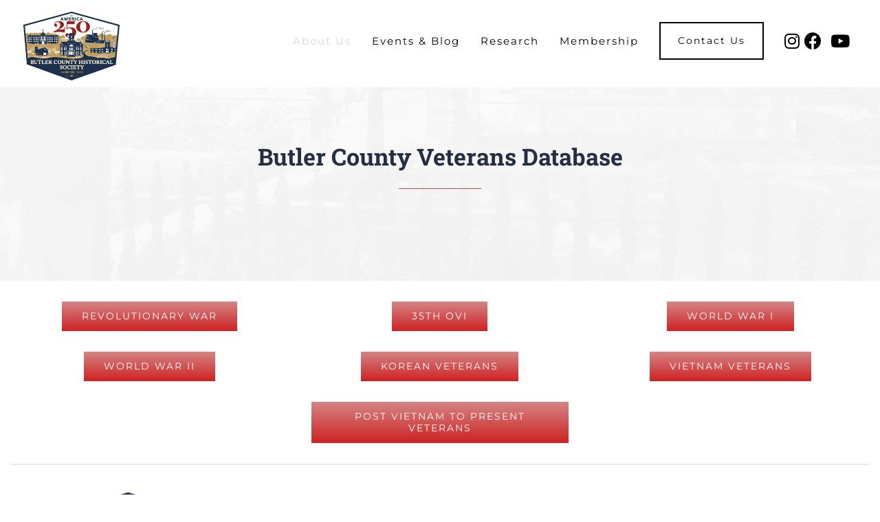

--- FILE ---
content_type: text/html; charset=UTF-8
request_url: https://www.bchistoricalsociety.com/veterans-database/
body_size: 15303
content:
<!DOCTYPE html>
<html class="avada-html-layout-wide avada-html-header-position-top avada-is-100-percent-template" lang="en-US" prefix="og: http://ogp.me/ns# fb: http://ogp.me/ns/fb#">
<head>
	<meta http-equiv="X-UA-Compatible" content="IE=edge" />
	<meta http-equiv="Content-Type" content="text/html; charset=utf-8"/>
	<meta name="viewport" content="width=device-width, initial-scale=1" />
	<meta name='robots' content='index, follow, max-image-preview:large, max-snippet:-1, max-video-preview:-1' />
	<style>img:is([sizes="auto" i], [sizes^="auto," i]) { contain-intrinsic-size: 3000px 1500px }</style>
	
	<!-- This site is optimized with the Yoast SEO plugin v26.8 - https://yoast.com/product/yoast-seo-wordpress/ -->
	<title>Veterans Database - Butler County Historical Society</title>
	<link rel="canonical" href="https://www.bchistoricalsociety.com/veterans-database/" />
	<meta property="og:locale" content="en_US" />
	<meta property="og:type" content="article" />
	<meta property="og:title" content="Veterans Database - Butler County Historical Society" />
	<meta property="og:url" content="https://www.bchistoricalsociety.com/veterans-database/" />
	<meta property="og:site_name" content="Butler County Historical Society" />
	<meta property="article:modified_time" content="2025-12-31T22:34:17+00:00" />
	<meta name="twitter:card" content="summary_large_image" />
	<meta name="twitter:label1" content="Est. reading time" />
	<meta name="twitter:data1" content="6 minutes" />
	<script type="application/ld+json" class="yoast-schema-graph">{"@context":"https://schema.org","@graph":[{"@type":"WebPage","@id":"https://www.bchistoricalsociety.com/veterans-database/","url":"https://www.bchistoricalsociety.com/veterans-database/","name":"Veterans Database - Butler County Historical Society","isPartOf":{"@id":"https://www.bchistoricalsociety.com/#website"},"datePublished":"2021-03-13T20:07:10+00:00","dateModified":"2025-12-31T22:34:17+00:00","breadcrumb":{"@id":"https://www.bchistoricalsociety.com/veterans-database/#breadcrumb"},"inLanguage":"en-US","potentialAction":[{"@type":"ReadAction","target":["https://www.bchistoricalsociety.com/veterans-database/"]}]},{"@type":"BreadcrumbList","@id":"https://www.bchistoricalsociety.com/veterans-database/#breadcrumb","itemListElement":[{"@type":"ListItem","position":1,"name":"Home","item":"https://www.bchistoricalsociety.com/"},{"@type":"ListItem","position":2,"name":"Veterans Database"}]},{"@type":"WebSite","@id":"https://www.bchistoricalsociety.com/#website","url":"https://www.bchistoricalsociety.com/","name":"Butler County Historical Society","description":"Butler County Historical Society","potentialAction":[{"@type":"SearchAction","target":{"@type":"EntryPoint","urlTemplate":"https://www.bchistoricalsociety.com/?s={search_term_string}"},"query-input":{"@type":"PropertyValueSpecification","valueRequired":true,"valueName":"search_term_string"}}],"inLanguage":"en-US"}]}</script>
	<!-- / Yoast SEO plugin. -->


<link rel='dns-prefetch' href='//collect.commerce.godaddy.com' />
<link rel="alternate" type="application/rss+xml" title="Butler County Historical Society &raquo; Feed" href="https://www.bchistoricalsociety.com/feed/" />
<link rel="alternate" type="application/rss+xml" title="Butler County Historical Society &raquo; Comments Feed" href="https://www.bchistoricalsociety.com/comments/feed/" />
					<link rel="shortcut icon" href="https://www.bchistoricalsociety.com/wp-content/uploads/2025/02/favicon.jpeg" type="image/x-icon" />
		
		
		
				
		<meta property="og:title" content="Veterans Database"/>
		<meta property="og:type" content="article"/>
		<meta property="og:url" content="https://www.bchistoricalsociety.com/veterans-database/"/>
		<meta property="og:site_name" content="Butler County Historical Society"/>
		<meta property="og:description" content="Butler County Veterans Database        Revolutionary War  35th OVI  World War I    World War II  Korean Veterans  Vietnam Veterans     Post Vietnam to Present Veterans"/>

									<meta property="og:image" content="https://www.bchistoricalsociety.com/wp-content/uploads/2026/01/250_logo.jpeg"/>
							<script type="text/javascript">
/* <![CDATA[ */
window._wpemojiSettings = {"baseUrl":"https:\/\/s.w.org\/images\/core\/emoji\/16.0.1\/72x72\/","ext":".png","svgUrl":"https:\/\/s.w.org\/images\/core\/emoji\/16.0.1\/svg\/","svgExt":".svg","source":{"concatemoji":"https:\/\/www.bchistoricalsociety.com\/wp-includes\/js\/wp-emoji-release.min.js?ver=6.8.3"}};
/*! This file is auto-generated */
!function(s,n){var o,i,e;function c(e){try{var t={supportTests:e,timestamp:(new Date).valueOf()};sessionStorage.setItem(o,JSON.stringify(t))}catch(e){}}function p(e,t,n){e.clearRect(0,0,e.canvas.width,e.canvas.height),e.fillText(t,0,0);var t=new Uint32Array(e.getImageData(0,0,e.canvas.width,e.canvas.height).data),a=(e.clearRect(0,0,e.canvas.width,e.canvas.height),e.fillText(n,0,0),new Uint32Array(e.getImageData(0,0,e.canvas.width,e.canvas.height).data));return t.every(function(e,t){return e===a[t]})}function u(e,t){e.clearRect(0,0,e.canvas.width,e.canvas.height),e.fillText(t,0,0);for(var n=e.getImageData(16,16,1,1),a=0;a<n.data.length;a++)if(0!==n.data[a])return!1;return!0}function f(e,t,n,a){switch(t){case"flag":return n(e,"\ud83c\udff3\ufe0f\u200d\u26a7\ufe0f","\ud83c\udff3\ufe0f\u200b\u26a7\ufe0f")?!1:!n(e,"\ud83c\udde8\ud83c\uddf6","\ud83c\udde8\u200b\ud83c\uddf6")&&!n(e,"\ud83c\udff4\udb40\udc67\udb40\udc62\udb40\udc65\udb40\udc6e\udb40\udc67\udb40\udc7f","\ud83c\udff4\u200b\udb40\udc67\u200b\udb40\udc62\u200b\udb40\udc65\u200b\udb40\udc6e\u200b\udb40\udc67\u200b\udb40\udc7f");case"emoji":return!a(e,"\ud83e\udedf")}return!1}function g(e,t,n,a){var r="undefined"!=typeof WorkerGlobalScope&&self instanceof WorkerGlobalScope?new OffscreenCanvas(300,150):s.createElement("canvas"),o=r.getContext("2d",{willReadFrequently:!0}),i=(o.textBaseline="top",o.font="600 32px Arial",{});return e.forEach(function(e){i[e]=t(o,e,n,a)}),i}function t(e){var t=s.createElement("script");t.src=e,t.defer=!0,s.head.appendChild(t)}"undefined"!=typeof Promise&&(o="wpEmojiSettingsSupports",i=["flag","emoji"],n.supports={everything:!0,everythingExceptFlag:!0},e=new Promise(function(e){s.addEventListener("DOMContentLoaded",e,{once:!0})}),new Promise(function(t){var n=function(){try{var e=JSON.parse(sessionStorage.getItem(o));if("object"==typeof e&&"number"==typeof e.timestamp&&(new Date).valueOf()<e.timestamp+604800&&"object"==typeof e.supportTests)return e.supportTests}catch(e){}return null}();if(!n){if("undefined"!=typeof Worker&&"undefined"!=typeof OffscreenCanvas&&"undefined"!=typeof URL&&URL.createObjectURL&&"undefined"!=typeof Blob)try{var e="postMessage("+g.toString()+"("+[JSON.stringify(i),f.toString(),p.toString(),u.toString()].join(",")+"));",a=new Blob([e],{type:"text/javascript"}),r=new Worker(URL.createObjectURL(a),{name:"wpTestEmojiSupports"});return void(r.onmessage=function(e){c(n=e.data),r.terminate(),t(n)})}catch(e){}c(n=g(i,f,p,u))}t(n)}).then(function(e){for(var t in e)n.supports[t]=e[t],n.supports.everything=n.supports.everything&&n.supports[t],"flag"!==t&&(n.supports.everythingExceptFlag=n.supports.everythingExceptFlag&&n.supports[t]);n.supports.everythingExceptFlag=n.supports.everythingExceptFlag&&!n.supports.flag,n.DOMReady=!1,n.readyCallback=function(){n.DOMReady=!0}}).then(function(){return e}).then(function(){var e;n.supports.everything||(n.readyCallback(),(e=n.source||{}).concatemoji?t(e.concatemoji):e.wpemoji&&e.twemoji&&(t(e.twemoji),t(e.wpemoji)))}))}((window,document),window._wpemojiSettings);
/* ]]> */
</script>
<link rel='stylesheet' id='formidable-css' href='https://www.bchistoricalsociety.com/wp-content/plugins/formidable/css/formidableforms.css?ver=114100' type='text/css' media='all' />
<link rel='stylesheet' id='stripe-main-styles-css' href='https://www.bchistoricalsociety.com/wp-content/mu-plugins/vendor/godaddy/mwc-core/assets/css/stripe-settings.css' type='text/css' media='all' />
<link rel='stylesheet' id='godaddy-payments-payinperson-main-styles-css' href='https://www.bchistoricalsociety.com/wp-content/mu-plugins/vendor/godaddy/mwc-core/assets/css/pay-in-person-method.css' type='text/css' media='all' />
<style id='wp-emoji-styles-inline-css' type='text/css'>

	img.wp-smiley, img.emoji {
		display: inline !important;
		border: none !important;
		box-shadow: none !important;
		height: 1em !important;
		width: 1em !important;
		margin: 0 0.07em !important;
		vertical-align: -0.1em !important;
		background: none !important;
		padding: 0 !important;
	}
</style>
<style id='woocommerce-inline-inline-css' type='text/css'>
.woocommerce form .form-row .required { visibility: visible; }
</style>
<link rel='stylesheet' id='wp-components-css' href='https://www.bchistoricalsociety.com/wp-includes/css/dist/components/style.min.css?ver=6.8.3' type='text/css' media='all' />
<link rel='stylesheet' id='godaddy-styles-css' href='https://www.bchistoricalsociety.com/wp-content/mu-plugins/vendor/wpex/godaddy-launch/includes/Dependencies/GoDaddy/Styles/build/latest.css?ver=2.0.2' type='text/css' media='all' />
<link rel='stylesheet' id='mwc-payments-payment-form-css' href='https://www.bchistoricalsociety.com/wp-content/mu-plugins/vendor/godaddy/mwc-core/assets/css/payment-form.css' type='text/css' media='all' />
<link rel='stylesheet' id='fusion-dynamic-css-css' href='https://www.bchistoricalsociety.com/wp-content/uploads/fusion-styles/9e99bec08d137924d377614792d66cf0.min.css?ver=3.8.2' type='text/css' media='all' />
<script type="text/javascript" src="https://www.bchistoricalsociety.com/wp-includes/js/jquery/jquery.min.js?ver=3.7.1" id="jquery-core-js"></script>
<script type="text/javascript" src="https://www.bchistoricalsociety.com/wp-includes/js/jquery/jquery-migrate.min.js?ver=3.4.1" id="jquery-migrate-js"></script>
<script type="text/javascript" src="https://www.bchistoricalsociety.com/wp-content/plugins/woocommerce/assets/js/jquery-blockui/jquery.blockUI.min.js?ver=2.7.0-wc.10.4.3" id="wc-jquery-blockui-js" defer="defer" data-wp-strategy="defer"></script>
<script type="text/javascript" id="wc-add-to-cart-js-extra">
/* <![CDATA[ */
var wc_add_to_cart_params = {"ajax_url":"\/wp-admin\/admin-ajax.php","wc_ajax_url":"\/?wc-ajax=%%endpoint%%","i18n_view_cart":"View cart","cart_url":"https:\/\/www.bchistoricalsociety.com","is_cart":"","cart_redirect_after_add":"no"};
/* ]]> */
</script>
<script type="text/javascript" src="https://www.bchistoricalsociety.com/wp-content/plugins/woocommerce/assets/js/frontend/add-to-cart.min.js?ver=10.4.3" id="wc-add-to-cart-js" defer="defer" data-wp-strategy="defer"></script>
<script type="text/javascript" src="https://www.bchistoricalsociety.com/wp-content/plugins/woocommerce/assets/js/js-cookie/js.cookie.min.js?ver=2.1.4-wc.10.4.3" id="wc-js-cookie-js" defer="defer" data-wp-strategy="defer"></script>
<script type="text/javascript" id="woocommerce-js-extra">
/* <![CDATA[ */
var woocommerce_params = {"ajax_url":"\/wp-admin\/admin-ajax.php","wc_ajax_url":"\/?wc-ajax=%%endpoint%%","i18n_password_show":"Show password","i18n_password_hide":"Hide password"};
/* ]]> */
</script>
<script type="text/javascript" src="https://www.bchistoricalsociety.com/wp-content/plugins/woocommerce/assets/js/frontend/woocommerce.min.js?ver=10.4.3" id="woocommerce-js" defer="defer" data-wp-strategy="defer"></script>
<script type="text/javascript" src="https://collect.commerce.godaddy.com/sdk.js" id="poynt-collect-sdk-js"></script>
<script type="text/javascript" id="mwc-payments-poynt-payment-form-js-extra">
/* <![CDATA[ */
var poyntPaymentFormI18n = {"errorMessages":{"genericError":"An error occurred, please try again or try an alternate form of payment.","missingCardDetails":"Missing card details.","missingBillingDetails":"Missing billing details."}};
/* ]]> */
</script>
<script type="text/javascript" src="https://www.bchistoricalsociety.com/wp-content/mu-plugins/vendor/godaddy/mwc-core/assets/js/payments/frontend/poynt.js" id="mwc-payments-poynt-payment-form-js"></script>
<link rel="https://api.w.org/" href="https://www.bchistoricalsociety.com/wp-json/" /><link rel="alternate" title="JSON" type="application/json" href="https://www.bchistoricalsociety.com/wp-json/wp/v2/pages/2488" /><link rel="EditURI" type="application/rsd+xml" title="RSD" href="https://www.bchistoricalsociety.com/xmlrpc.php?rsd" />
<meta name="generator" content="WordPress 6.8.3" />
<meta name="generator" content="WooCommerce 10.4.3" />
<link rel='shortlink' href='https://www.bchistoricalsociety.com/?p=2488' />
<link rel="alternate" title="oEmbed (JSON)" type="application/json+oembed" href="https://www.bchistoricalsociety.com/wp-json/oembed/1.0/embed?url=https%3A%2F%2Fwww.bchistoricalsociety.com%2Fveterans-database%2F" />
<link rel="alternate" title="oEmbed (XML)" type="text/xml+oembed" href="https://www.bchistoricalsociety.com/wp-json/oembed/1.0/embed?url=https%3A%2F%2Fwww.bchistoricalsociety.com%2Fveterans-database%2F&#038;format=xml" />
<style type="text/css" media="screen">
.qpp-style.Donate {width:100%;max-width:100%; }.qpp-style.Donate #plain {border:1px solid #415063;}.qpp-style.Donate input[type=text], .qpp-style.Donate textarea, .qpp-style.Donate select, .qpp-style.Donate #submit, .qpp-style.Donate #couponsubmit {border-radius:0;}.qpp-style.Donate p, .qpp-style.Donate .qpp-p-style, .qpp-style.Donate li {margin:4px 0 4px 0;padding:0;;}.qpp-style.Donate input[type=text], .qpp-style.Donate textarea {border: 1px solid #415063;;height:auto;line-height:normal; margin: 2px 0 3px 0;padding: 6px;;}.qpp-style.Donate select {border: 1px solid #415063;;height:auto;line-height:normal;}.qpp-style.Donate select option {color: #465069;}.qpp-style.Donate .qppcontainer input + label, .qpp-style.Donate .qppcontainer textarea + label {}.qpp-style.Donate input[type=text].required, .qpp-style.Donate textarea.required {border: 1px solid #00C618;}.qpp-style.Donate div {background:#FFF;}.qpp-style.Donate p.submit {text-align:left;}
.qpp-style.Donate #submitimage {width:100%;height:auto;overflow:hidden;}
.qpp-style.Donate #submit, .qpp-style.Donate #submitimage {width:100%;color:#FFF;background:#343838;border:1px solid #415063;;font-size: inherit;text-align:center;}.qpp-style.Donate #submit:hover {background:#888888;}.qpp-style.Donate #couponsubmit, .qpp-style.Donate #couponsubmit:hover{width:100%;color:#FFF;background:#1f8416;border:1px solid #415063;;font-size: inherit;margin: 3px 0px 7px;padding: 6px;text-align:center;}.qpp-style.Donate input#qpptotal {color:#465069;font-weight:bold;font-size:inherit;padding: 0;margin-left:3px;border:none;background:#FFF}.qpp-style.Membership {width:100%;max-width:100%; }.qpp-style.Membership #plain {border:1px solid #415063;}.qpp-style.Membership input[type=text], .qpp-style.Membership textarea, .qpp-style.Membership select, .qpp-style.Membership #submit, .qpp-style.Membership #couponsubmit {border-radius:0;}.qpp-style.Membership p, .qpp-style.Membership .qpp-p-style, .qpp-style.Membership li {margin:4px 0 4px 0;padding:0;;}.qpp-style.Membership input[type=text], .qpp-style.Membership textarea {border: 1px solid #415063;;height:auto;line-height:normal; margin: 2px 0 3px 0;padding: 6px;;}.qpp-style.Membership select {border: 1px solid #415063;;height:auto;line-height:normal;}.qpp-style.Membership select option {color: #465069;}.qpp-style.Membership .qppcontainer input + label, .qpp-style.Membership .qppcontainer textarea + label {}.qpp-style.Membership input[type=text].required, .qpp-style.Membership textarea.required {border: 1px solid #00C618;}.qpp-style.Membership div {background:#FFF;}.qpp-style.Membership p.submit {text-align:left;}
.qpp-style.Membership #submitimage {width:100%;height:auto;overflow:hidden;}
.qpp-style.Membership #submit, .qpp-style.Membership #submitimage {width:100%;color:#FFF;background:#343838;border:1px solid #415063;;font-size: inherit;text-align:center;}.qpp-style.Membership #submit:hover {background:#888888;}.qpp-style.Membership #couponsubmit, .qpp-style.Membership #couponsubmit:hover{width:100%;color:#FFF;background:#1f8416;border:1px solid #415063;;font-size: inherit;margin: 3px 0px 7px;padding: 6px;text-align:center;}.qpp-style.Membership input#qpptotal {color:#465069;font-weight:bold;font-size:inherit;padding: 0;margin-left:3px;border:none;background:#FFF}.qpp-style.default {width:280px;max-width:100%; }.qpp-style.default #plain {border:1px solid #415063;}.qpp-style.default input[type=text], .qpp-style.default textarea, .qpp-style.default select, .qpp-style.default #submit, .qpp-style.default #couponsubmit {border-radius:0;}.qpp-style.default h2 {font-size: 1.6em; color: #465069;}.qpp-style.default p, .qpp-style.default .qpp-p-style, .qpp-style.default li {margin:4px 0 4px 0;padding:0;font-family: arial, sans-serif; font-size: 1em;color: #465069;line-height:100%;;}.qpp-style.default input[type=text], .qpp-style.default textarea {border: 1px solid #415063;font-family: arial, sans-serif; font-size: 1em; color: #465069;;height:auto;line-height:normal; margin: 2px 0 3px 0;padding: 6px;;}.qpp-style.default select {border: 1px solid #415063;font-family: arial, sans-serif; font-size: inherit; color: #465069;;height:auto;line-height:normal;}.qpp-style.default select option {color: #465069;}.qpp-style.default .qppcontainer input + label, .qpp-style.default .qppcontainer textarea + label {font-family: arial, sans-serif; font-size: 1em; color: #465069;}.qpp-style.default input[type=text].required, .qpp-style.default textarea.required {border: 1px solid #00C618;}.qpp-style.default div {background:#FFF;}.qpp-style.default p.submit {text-align:left;}
.qpp-style.default #submitimage {width:100%;height:auto;overflow:hidden;}
.qpp-style.default #submit, .qpp-style.default #submitimage {width:100%;color:#FFF;background:#343838;border:1px solid #415063;font-family: arial, sans-serif;font-size: inherit;text-align:center;}.qpp-style.default #submit:hover {background:#888888;}.qpp-style.default #couponsubmit, .qpp-style.default #couponsubmit:hover{width:100%;color:#FFF;background:#1f8416;border:1px solid #415063;font-family: arial, sans-serif;font-size: inherit;margin: 3px 0px 7px;padding: 6px;text-align:center;}.qpp-style.default input#qpptotal {color:#465069;font-weight:bold;font-size:inherit;padding: 0;margin-left:3px;border:none;background:#FFF}
</style><style type="text/css" id="css-fb-visibility">@media screen and (max-width: 640px){.fusion-no-small-visibility{display:none !important;}body .sm-text-align-center{text-align:center !important;}body .sm-text-align-left{text-align:left !important;}body .sm-text-align-right{text-align:right !important;}body .sm-flex-align-center{justify-content:center !important;}body .sm-flex-align-flex-start{justify-content:flex-start !important;}body .sm-flex-align-flex-end{justify-content:flex-end !important;}body .sm-mx-auto{margin-left:auto !important;margin-right:auto !important;}body .sm-ml-auto{margin-left:auto !important;}body .sm-mr-auto{margin-right:auto !important;}body .fusion-absolute-position-small{position:absolute;top:auto;width:100%;}.awb-sticky.awb-sticky-small{ position: sticky; top: var(--awb-sticky-offset,0); }}@media screen and (min-width: 641px) and (max-width: 1024px){.fusion-no-medium-visibility{display:none !important;}body .md-text-align-center{text-align:center !important;}body .md-text-align-left{text-align:left !important;}body .md-text-align-right{text-align:right !important;}body .md-flex-align-center{justify-content:center !important;}body .md-flex-align-flex-start{justify-content:flex-start !important;}body .md-flex-align-flex-end{justify-content:flex-end !important;}body .md-mx-auto{margin-left:auto !important;margin-right:auto !important;}body .md-ml-auto{margin-left:auto !important;}body .md-mr-auto{margin-right:auto !important;}body .fusion-absolute-position-medium{position:absolute;top:auto;width:100%;}.awb-sticky.awb-sticky-medium{ position: sticky; top: var(--awb-sticky-offset,0); }}@media screen and (min-width: 1025px){.fusion-no-large-visibility{display:none !important;}body .lg-text-align-center{text-align:center !important;}body .lg-text-align-left{text-align:left !important;}body .lg-text-align-right{text-align:right !important;}body .lg-flex-align-center{justify-content:center !important;}body .lg-flex-align-flex-start{justify-content:flex-start !important;}body .lg-flex-align-flex-end{justify-content:flex-end !important;}body .lg-mx-auto{margin-left:auto !important;margin-right:auto !important;}body .lg-ml-auto{margin-left:auto !important;}body .lg-mr-auto{margin-right:auto !important;}body .fusion-absolute-position-large{position:absolute;top:auto;width:100%;}.awb-sticky.awb-sticky-large{ position: sticky; top: var(--awb-sticky-offset,0); }}</style>	<noscript><style>.woocommerce-product-gallery{ opacity: 1 !important; }</style></noscript>
			<style type="text/css" id="wp-custom-css">
			.monuments-coming-soon
.fusion-column-content-centered {
    min-height: 1px !important;
}

.monuments-coming-soon-2
.fusion-column-content-centered {
    min-height: 1px !important;
}

.monuments-coming-soon-3
.fusion-column-content-centered {
    min-height: 1px !important;
}

.entry-date{
	display: none !important;
}


.page-id-1966
.post-content p {
    margin-top: 0px;
}



.fusion-fullwidth.fullwidth-box.nonhundred-percent-fullwidth.non-hundred-percent-height-scrolling.fusion-equal-height-columns  {
    padding-top: 35px !important;
}



/* Video Container for iFrames */

.video-container {
	position: relative;
	padding-bottom: 56.25%;
	padding-top: 35px;
	height: 0;
	overflow: hidden;
}

.video-container iframe {
	position: absolute;
	top: 0;
	left: 0;
	width: 100%;
	height: 100%;
}




/* 2021 CSS */

@media only screen and (max-width: 9000px) and (min-width: 1149px)
img.fusion-sticky-logo {
    max-width: unset;
}


.fusion-main-menu .sub-menu {
    width: 330px;
}




/* 2021 March CSS */

p.new-monument-p-class {
    margin-top: 0px;
}


.new-monuments-page-space-two {
	margin-bottom: 30px;
}


.empty-space-about-the-monument {
    margin-top: 12px;
    margin-bottom: 12px;
}


p.new-monument-p-class-two {
    font-size: 0.9em;
    line-height: 1.8em;
    font-style: italic;
}


.veterans-database-button
span.fusion-button-text {
    color: white !important;
}

.veterans-database-button
span.fusion-button-text:hover {
    color: black !important;
}



/* 2022 CSS */

.fusion-has-button-gradient .button-default {
    background-image: linear-gradient(var(--button_gradient_angle,180deg),#d48585 var(--button_gradient_start,0),#cf2222 var(--button_gradient_end,100%)) !important;
}		</style>
				<script type="text/javascript">
			var doc = document.documentElement;
			doc.setAttribute( 'data-useragent', navigator.userAgent );
		</script>
		
	</head>

<body class="wp-singular page-template page-template-100-width page-template-100-width-php page page-id-2488 wp-theme-Avada theme-Avada woocommerce-no-js fusion-image-hovers fusion-pagination-sizing fusion-button_type-flat fusion-button_span-no fusion-button_gradient-linear avada-image-rollover-circle-no avada-image-rollover-yes avada-image-rollover-direction-center_horiz fusion-has-button-gradient normalpage fusion-body ltr fusion-sticky-header no-tablet-sticky-header no-mobile-sticky-header no-mobile-slidingbar no-mobile-totop avada-has-rev-slider-styles fusion-disable-outline fusion-sub-menu-fade mobile-logo-pos-left layout-wide-mode avada-has-boxed-modal-shadow-none layout-scroll-offset-full avada-has-zero-margin-offset-top fusion-top-header menu-text-align-center fusion-woo-product-design-classic fusion-woo-shop-page-columns-4 fusion-woo-related-columns-4 fusion-woo-archive-page-columns-3 avada-has-woo-gallery-disabled woo-sale-badge-circle woo-outofstock-badge-top_bar mobile-menu-design-modern fusion-show-pagination-text fusion-header-layout-v3 avada-responsive avada-footer-fx-none avada-menu-highlight-style-bar fusion-search-form-classic fusion-main-menu-search-overlay fusion-avatar-square avada-dropdown-styles avada-blog-layout-grid avada-blog-archive-layout-grid avada-header-shadow-no avada-menu-icon-position-left avada-has-megamenu-shadow avada-has-mainmenu-dropdown-divider avada-has-pagetitle-bg-full avada-has-breadcrumb-mobile-hidden avada-has-titlebar-hide avada-social-full-transparent avada-has-pagination-padding avada-flyout-menu-direction-fade avada-ec-views-v1" data-awb-post-id="2488">
		<a class="skip-link screen-reader-text" href="#content">Skip to content</a>

	<div id="boxed-wrapper">
		<div class="fusion-sides-frame"></div>
		<div id="wrapper" class="fusion-wrapper">
			<div id="home" style="position:relative;top:-1px;"></div>
			
				
			<header class="fusion-header-wrapper">
				<div class="fusion-header-v3 fusion-logo-alignment fusion-logo-left fusion-sticky-menu- fusion-sticky-logo-1 fusion-mobile-logo-  fusion-mobile-menu-design-modern">
					
<div class="fusion-secondary-header">
	<div class="fusion-row">
					<div class="fusion-alignleft">
				<div class="fusion-contact-info"><span class="fusion-contact-info-phone-number">327 N. Second Street - Hamilton OH 45011 - 513-896-9930</span><span class="fusion-header-separator">|</span><span class="fusion-contact-info-email-address"><a href="mailto:i&#110;f&#111;&#64;&#98;&#99;&#104;&#105;&#115;&#116;o&#114;i&#99;&#97;&#108;s&#111;ci&#101;t&#121;&#46;co&#109;">i&#110;f&#111;&#64;&#98;&#99;&#104;&#105;&#115;&#116;o&#114;i&#99;&#97;&#108;s&#111;ci&#101;t&#121;&#46;co&#109;</a></span></div>			</div>
							<div class="fusion-alignright">
				<div class="fusion-social-links-header"><div class="fusion-social-networks"><div class="fusion-social-networks-wrapper"><a  class="fusion-social-network-icon fusion-tooltip fusion-instagram awb-icon-instagram" style data-placement="bottom" data-title="Instagram" data-toggle="tooltip" title="Instagram" href="https://www.instagram.com/butlercountyhistory" target="_blank" rel="noopener noreferrer"><span class="screen-reader-text">Instagram</span></a><a  class="fusion-social-network-icon fusion-tooltip fusion-facebook awb-icon-facebook" style data-placement="bottom" data-title="Facebook" data-toggle="tooltip" title="Facebook" href="https://www.facebook.com/butlercountyhistory/" target="_blank" rel="noreferrer"><span class="screen-reader-text">Facebook</span></a><a  class="fusion-social-network-icon fusion-tooltip fusion-youtube awb-icon-youtube" style data-placement="bottom" data-title="YouTube" data-toggle="tooltip" title="YouTube" href="https://www.youtube.com/@butlercountyhistoricalsoci8414" target="_blank" rel="noopener noreferrer"><span class="screen-reader-text">YouTube</span></a></div></div></div>			</div>
			</div>
</div>
<div class="fusion-header-sticky-height"></div>
<div class="fusion-header">
	<div class="fusion-row">
					<div class="fusion-logo" data-margin-top="31px" data-margin-bottom="31px" data-margin-left="0px" data-margin-right="0px">
			<a class="fusion-logo-link"  href="https://www.bchistoricalsociety.com/" >

						<!-- standard logo -->
			<img src="https://www.bchistoricalsociety.com/wp-content/uploads/2026/01/250_logo.jpeg" srcset="https://www.bchistoricalsociety.com/wp-content/uploads/2026/01/250_logo.jpeg 1x, https://www.bchistoricalsociety.com/wp-content/uploads/2026/01/250_logo.jpeg 2x" width="2277" height="1582" style="max-height:1582px;height:auto;" alt="Butler County Historical Society Logo" data-retina_logo_url="https://www.bchistoricalsociety.com/wp-content/uploads/2026/01/250_logo.jpeg" class="fusion-standard-logo" />

			
											<!-- sticky header logo -->
				<img src="https://www.bchistoricalsociety.com/wp-content/uploads/2026/01/250_logo.jpeg" srcset="https://www.bchistoricalsociety.com/wp-content/uploads/2026/01/250_logo.jpeg 1x, https://www.bchistoricalsociety.com/wp-content/uploads/2026/01/250_logo.jpeg 2x" width="2277" height="1582" style="max-height:1582px;height:auto;" alt="Butler County Historical Society Logo" data-retina_logo_url="https://www.bchistoricalsociety.com/wp-content/uploads/2026/01/250_logo.jpeg" class="fusion-sticky-logo" />
					</a>
		</div>		<nav class="fusion-main-menu" aria-label="Main Menu"><div class="fusion-overlay-search">		<form role="search" class="searchform fusion-search-form  fusion-search-form-classic" method="get" action="https://www.bchistoricalsociety.com/">
			<div class="fusion-search-form-content">

				
				<div class="fusion-search-field search-field">
					<label><span class="screen-reader-text">Search for:</span>
													<input type="search" value="" name="s" class="s" placeholder="Search..." required aria-required="true" aria-label="Search..."/>
											</label>
				</div>
				<div class="fusion-search-button search-button">
					<input type="submit" class="fusion-search-submit searchsubmit" aria-label="Search" value="&#xf002;" />
									</div>

				
			</div>


			
		</form>
		<div class="fusion-search-spacer"></div><a href="#" role="button" aria-label="Close Search" class="fusion-close-search"></a></div><ul id="menu-bchs-menu" class="fusion-menu"><li  id="menu-item-990"  class="menu-item menu-item-type-post_type menu-item-object-page current-menu-ancestor current_page_ancestor menu-item-has-children menu-item-990 fusion-dropdown-menu"  data-item-id="990"><a  href="https://www.bchistoricalsociety.com/about-us/" class="fusion-bar-highlight"><span class="menu-text">About Us</span></a><ul class="sub-menu"><li  id="menu-item-3050"  class="menu-item menu-item-type-post_type menu-item-object-page menu-item-3050 fusion-dropdown-submenu" ><a  href="https://www.bchistoricalsociety.com/bchs-history/" class="fusion-bar-highlight"><span>BCHS History</span></a></li><li  id="menu-item-992"  class="menu-item menu-item-type-post_type menu-item-object-page menu-item-992 fusion-dropdown-submenu" ><a  href="https://www.bchistoricalsociety.com/people/" class="fusion-bar-highlight"><span>BCHS People &#038; Partners</span></a></li><li  id="menu-item-1584"  class="menu-item menu-item-type-post_type menu-item-object-page menu-item-1584 fusion-dropdown-submenu" ><a  href="https://www.bchistoricalsociety.com/speakers-bureau/" class="fusion-bar-highlight"><span>Speakers Bureau</span></a></li><li  id="menu-item-3080"  class="menu-item menu-item-type-post_type menu-item-object-page menu-item-3080 fusion-dropdown-submenu" ><a  href="https://www.bchistoricalsociety.com/facilities/" class="fusion-bar-highlight"><span>Our Facilities</span></a></li><li  id="menu-item-2506"  class="menu-item menu-item-type-post_type menu-item-object-page current-menu-ancestor current-menu-parent current_page_parent current_page_ancestor menu-item-has-children menu-item-2506 fusion-dropdown-submenu" ><a  href="https://www.bchistoricalsociety.com/soldiers-sailors-and-pioneers-monument/" class="fusion-bar-highlight"><span>Soldiers Sailors and Pioneers Monument</span></a><ul class="sub-menu"><li  id="menu-item-2513"  class="menu-item menu-item-type-post_type menu-item-object-page menu-item-2513" ><a  href="https://www.bchistoricalsociety.com/about-the-monument/" class="fusion-bar-highlight"><span>About the Monument</span></a></li><li  id="menu-item-2512"  class="menu-item menu-item-type-post_type menu-item-object-page menu-item-2512" ><a  href="https://www.bchistoricalsociety.com/fort-hamilton-history/" class="fusion-bar-highlight"><span>Fort Hamilton History</span></a></li><li  id="menu-item-2511"  class="menu-item menu-item-type-post_type menu-item-object-page menu-item-2511" ><a  href="https://www.bchistoricalsociety.com/collections-and-exhibits/" class="fusion-bar-highlight"><span>Collections and Exhibits</span></a></li><li  id="menu-item-2510"  class="menu-item menu-item-type-post_type menu-item-object-page menu-item-2510" ><a  href="https://www.bchistoricalsociety.com/events-monuments/" class="fusion-bar-highlight"><span>Events</span></a></li><li  id="menu-item-2509"  class="menu-item menu-item-type-post_type menu-item-object-page current-menu-item page_item page-item-2488 current_page_item menu-item-2509" ><a  href="https://www.bchistoricalsociety.com/veterans-database/" class="fusion-bar-highlight"><span>Veterans Database</span></a></li></ul></li></ul></li><li  id="menu-item-943"  class="menu-item menu-item-type-custom menu-item-object-custom menu-item-has-children menu-item-943 fusion-dropdown-menu"  data-item-id="943"><a  href="#" class="fusion-bar-highlight"><span class="menu-text">Events &#038; Blog</span></a><ul class="sub-menu"><li  id="menu-item-1494"  class="menu-item menu-item-type-post_type menu-item-object-page menu-item-1494 fusion-dropdown-submenu" ><a  href="https://www.bchistoricalsociety.com/bchs-blog/" class="fusion-bar-highlight"><span>Blog</span></a></li><li  id="menu-item-1101"  class="menu-item menu-item-type-post_type menu-item-object-page menu-item-1101 fusion-dropdown-submenu" ><a  href="https://www.bchistoricalsociety.com/events/" class="fusion-bar-highlight"><span>Events</span></a></li><li  id="menu-item-1499"  class="menu-item menu-item-type-post_type menu-item-object-page menu-item-1499 fusion-dropdown-submenu" ><a  href="https://www.bchistoricalsociety.com/newsletter/" class="fusion-bar-highlight"><span>Newsletter</span></a></li><li  id="menu-item-2566"  class="menu-item menu-item-type-post_type menu-item-object-page menu-item-2566 fusion-dropdown-submenu" ><a  href="https://www.bchistoricalsociety.com/driving-tours/" class="fusion-bar-highlight"><span>Driving Tours</span></a></li></ul></li><li  id="menu-item-1058"  class="menu-item menu-item-type-post_type menu-item-object-page menu-item-1058"  data-item-id="1058"><a  href="https://www.bchistoricalsociety.com/collection-highlights/" class="fusion-bar-highlight"><span class="menu-text">Research</span></a></li><li  id="menu-item-945"  class="menu-item menu-item-type-custom menu-item-object-custom menu-item-has-children menu-item-945 fusion-dropdown-menu"  data-item-id="945"><a  href="/membership" class="fusion-bar-highlight"><span class="menu-text">Membership</span></a><ul class="sub-menu"><li  id="menu-item-1754"  class="menu-item menu-item-type-post_type menu-item-object-page menu-item-1754 fusion-dropdown-submenu" ><a  href="https://www.bchistoricalsociety.com/donate/" class="fusion-bar-highlight"><span>Donate</span></a></li></ul></li><li  id="menu-item-1070"  class="menu-item menu-item-type-post_type menu-item-object-page menu-item-1070 fusion-menu-item-button"  data-item-id="1070"><a  href="https://www.bchistoricalsociety.com/contact-us/" class="fusion-bar-highlight"><span class="menu-text fusion-button button-default button-xlarge">Contact Us</span></a></li><li  id="menu-item-1787"  class="menu-item menu-item-type-custom menu-item-object-custom menu-item-1787"  data-item-id="1787"><a  href="https://www.instagram.com/butlercountyhistory/" class="fusion-bar-highlight"><span class="menu-text"><i class="glyphicon fa-instagram fab"></i></span></a></li><li  id="menu-item-1513"  class="menu-item menu-item-type-custom menu-item-object-custom menu-item-1513"  data-item-id="1513"><a  href="https://www.facebook.com/butlercountyhistory/" class="fusion-icon-only-link fusion-flex-link fusion-bar-highlight"><span class="fusion-megamenu-icon"><i class="glyphicon fa-facebook fab" aria-hidden="true"></i></span><span class="menu-text"><span class="menu-title"><i class="glyphicon fa-facebook fab"></i></span></span></a></li><li  id="menu-item-2884"  class="menu-item menu-item-type-custom menu-item-object-custom menu-item-2884"  data-item-id="2884"><a  href="https://www.youtube.com/@butlercountyhistoricalsoci8414" class="fusion-icon-only-link fusion-flex-link fusion-bar-highlight"><span class="fusion-megamenu-icon"><i class="glyphicon fa-youtube fab" aria-hidden="true"></i></span><span class="menu-text"><span class="menu-title"><i class="glyphicon fa-youtube fab"></i></span></span></a></li><li class="fusion-custom-menu-item fusion-menu-cart fusion-main-menu-cart"><a class="fusion-main-menu-icon fusion-bar-highlight" href="https://www.bchistoricalsociety.com"><span class="menu-text" aria-label="View Cart"></span></a></li></ul></nav>	<div class="fusion-mobile-menu-icons">
							<a href="#" class="fusion-icon awb-icon-bars" aria-label="Toggle mobile menu" aria-expanded="false"></a>
		
		
		
					<a href="https://www.bchistoricalsociety.com/veterans-database/" class="fusion-icon awb-icon-shopping-cart"  aria-label="Toggle mobile cart"></a>
			</div>

<nav class="fusion-mobile-nav-holder fusion-mobile-menu-text-align-left" aria-label="Main Menu Mobile"></nav>

					</div>
</div>
				</div>
				<div class="fusion-clearfix"></div>
			</header>
							
						<div id="sliders-container" class="fusion-slider-visibility">
					</div>
				
				
			
			
						<main id="main" class="clearfix width-100">
				<div class="fusion-row" style="max-width:100%;">
<section id="content" class="full-width">
					<div id="post-2488" class="post-2488 page type-page status-publish hentry">
			<span class="entry-title rich-snippet-hidden">Veterans Database</span><span class="vcard rich-snippet-hidden"><span class="fn"><a href="https://www.bchistoricalsociety.com/author/admin/" title="Posts by admin" rel="author">admin</a></span></span><span class="updated rich-snippet-hidden">2025-12-31T22:34:17+00:00</span>						<div class="post-content">
				<div class="fusion-bg-parallax" data-bg-align="center bottom" data-direction="down" data-mute="false" data-opacity="100" data-velocity="-0.6" data-mobile-enabled="false" data-break_parents="0" data-bg-image="https://www.bchistoricalsociety.com/wp-content/uploads/2018/05/BCHS-Background-white3.jpg" data-bg-repeat="false" ></div><div class="fusion-fullwidth fullwidth-box fusion-builder-row-1 fusion-parallax-down nonhundred-percent-fullwidth non-hundred-percent-height-scrolling fusion-equal-height-columns" style="background-color: rgba(255,255,255,0);background-image: url(&quot;https://www.bchistoricalsociety.com/wp-content/uploads/2018/05/BCHS-Background-white3.jpg&quot;);background-position: center bottom;background-repeat: no-repeat;padding-top:40px;padding-right:30px;padding-bottom:40px;padding-left:30px;margin-bottom: 0px;margin-top: 0px;border-width: 0px 0px 0px 0px;border-color:#eae9e9;border-style:solid;-webkit-background-size:cover;-moz-background-size:cover;-o-background-size:cover;background-size:cover;" ><div class="fusion-builder-row fusion-row"><div class="fusion-layout-column fusion_builder_column fusion-builder-column-0 fusion_builder_column_1_1 1_1 fusion-one-full fusion-column-first fusion-column-last" style="margin-top:1px;margin-bottom:1px;"><div class="fusion-column-wrapper fusion-flex-column-wrapper-legacy" style="background-position:left top;background-repeat:no-repeat;-webkit-background-size:cover;-moz-background-size:cover;-o-background-size:cover;background-size:cover;padding: 40px 0px 80px 0px;"><div class="fusion-text fusion-text-1"><h2 style="text-align: center;">Butler County Veterans Database</h2>
</div><div class="fusion-sep-clear"></div><div class="fusion-separator" style="margin-left: auto;margin-right: auto;width:100%;max-width:120px;"><div class="fusion-separator-border sep-single" style="border-color:#b44d4e;border-top-width:1px;"></div></div><div class="fusion-sep-clear"></div><div class="fusion-sep-clear"></div><div class="fusion-separator fusion-full-width-sep" style="margin-left: auto;margin-right: auto;margin-top:10px;width:100%;"></div><div class="fusion-sep-clear"></div><div class="fusion-clearfix"></div></div></div></div></div><div class="fusion-fullwidth fullwidth-box fusion-builder-row-2 nonhundred-percent-fullwidth non-hundred-percent-height-scrolling" style="background-color: rgba(255,255,255,0);background-position: center center;background-repeat: no-repeat;padding-top:0px;padding-right:30px;padding-bottom:0px;padding-left:30px;margin-bottom: 0px;margin-top: 0px;border-width: 0px 0px 0px 0px;border-color:#eae9e9;border-style:solid;" ><div class="fusion-builder-row fusion-row"><div class="fusion-layout-column fusion_builder_column fusion-builder-column-1 fusion_builder_column_1_1 1_1 fusion-one-full fusion-column-first fusion-column-last" style="margin-top:0px;margin-bottom:0px;"><div class="fusion-column-wrapper fusion-flex-column-wrapper-legacy" style="background-position:left top;background-repeat:no-repeat;-webkit-background-size:cover;-moz-background-size:cover;-o-background-size:cover;background-size:cover;padding: 0px 0px 0px 0px;"><div class="fusion-sep-clear"></div><div class="fusion-separator fusion-full-width-sep empty-space-about-the-monument" style="margin-left: auto;margin-right: auto;width:100%;"></div><div class="fusion-sep-clear"></div><div class="fusion-clearfix"></div></div></div><div class="fusion-layout-column fusion_builder_column fusion-builder-column-2 fusion_builder_column_1_3 1_3 fusion-one-third fusion-column-first" style="width:33.333333333333%;width:calc(33.333333333333% - ( ( 4% + 4% ) * 0.33333333333333 ) );margin-right: 4%;margin-top:0px;margin-bottom:0px;"><div class="fusion-column-wrapper fusion-flex-column-wrapper-legacy" style="background-position:left top;background-repeat:no-repeat;-webkit-background-size:cover;-moz-background-size:cover;-o-background-size:cover;background-size:cover;padding: 0px 0px 0px 0px;"><div class="fusion-aligncenter"><style>.fusion-body .fusion-button.button-1{border-radius:0px 0px 0px 0px;}</style><a class="fusion-button button-flat fusion-button-default-size button-default button-1 fusion-button-default-span fusion-button-default-type veterans-database-button" target="_blank" rel="noopener noreferrer" href="https://bcohiohistoricalsociety.sharepoint.com/:x:/s/Soldiers/IQCp5vR5WqpuS4vt5IWIgxUHAeXaK8P00WUMwb_KwNxFa2w?e=IjEmEp"><span class="fusion-button-text">Revolutionary War</span></a></div><div class="fusion-clearfix"></div></div></div><div class="fusion-layout-column fusion_builder_column fusion-builder-column-3 fusion_builder_column_1_3 1_3 fusion-one-third" style="width:33.333333333333%;width:calc(33.333333333333% - ( ( 4% + 4% ) * 0.33333333333333 ) );margin-right: 4%;margin-top:0px;margin-bottom:0px;"><div class="fusion-column-wrapper fusion-flex-column-wrapper-legacy" style="background-position:left top;background-repeat:no-repeat;-webkit-background-size:cover;-moz-background-size:cover;-o-background-size:cover;background-size:cover;padding: 0px 0px 0px 0px;"><div class="fusion-aligncenter"><style>.fusion-body .fusion-button.button-2{border-radius:0px 0px 0px 0px;}</style><a class="fusion-button button-flat fusion-button-default-size button-default button-2 fusion-button-default-span fusion-button-default-type veterans-database-button" target="_blank" rel="noopener noreferrer" href="https://bcohiohistoricalsociety.sharepoint.com/:x:/s/Soldiers/IQDT8u6v2ZExSJlUwQAFuYM2AS8PbhEAAdPRLpTqfWtmeK0?e=0Y9AhE"><span class="fusion-button-text">35th OVI</span></a></div><div class="fusion-clearfix"></div></div></div><div class="fusion-layout-column fusion_builder_column fusion-builder-column-4 fusion_builder_column_1_3 1_3 fusion-one-third fusion-column-last" style="width:33.333333333333%;width:calc(33.333333333333% - ( ( 4% + 4% ) * 0.33333333333333 ) );margin-top:0px;margin-bottom:0px;"><div class="fusion-column-wrapper fusion-flex-column-wrapper-legacy" style="background-position:left top;background-repeat:no-repeat;-webkit-background-size:cover;-moz-background-size:cover;-o-background-size:cover;background-size:cover;padding: 0px 0px 0px 0px;"><div class="fusion-aligncenter"><style>.fusion-body .fusion-button.button-3{border-radius:0px 0px 0px 0px;}</style><a class="fusion-button button-flat fusion-button-default-size button-default button-3 fusion-button-default-span fusion-button-default-type veterans-database-button" target="_blank" rel="noopener noreferrer" href="https://bcohiohistoricalsociety.sharepoint.com/:x:/s/Soldiers/IQATnEpjyw6OQJfZ8QQ5EHbSARrOie05Q1EKIpZIm3J1oGE?e=qhux9m"><span class="fusion-button-text">World War I</span></a></div><div class="fusion-clearfix"></div></div></div><div class="fusion-layout-column fusion_builder_column fusion-builder-column-5 fusion_builder_column_1_1 1_1 fusion-one-full fusion-column-first fusion-column-last" style="margin-top:0px;margin-bottom:0px;"><div class="fusion-column-wrapper fusion-flex-column-wrapper-legacy" style="background-position:left top;background-repeat:no-repeat;-webkit-background-size:cover;-moz-background-size:cover;-o-background-size:cover;background-size:cover;padding: 0px 0px 0px 0px;"><div class="fusion-sep-clear"></div><div class="fusion-separator fusion-full-width-sep empty-space-about-the-monument" style="margin-left: auto;margin-right: auto;width:100%;"></div><div class="fusion-sep-clear"></div><div class="fusion-clearfix"></div></div></div><div class="fusion-layout-column fusion_builder_column fusion-builder-column-6 fusion_builder_column_1_3 1_3 fusion-one-third fusion-column-first" style="width:33.333333333333%;width:calc(33.333333333333% - ( ( 4% + 4% ) * 0.33333333333333 ) );margin-right: 4%;margin-top:0px;margin-bottom:0px;"><div class="fusion-column-wrapper fusion-flex-column-wrapper-legacy" style="background-position:left top;background-repeat:no-repeat;-webkit-background-size:cover;-moz-background-size:cover;-o-background-size:cover;background-size:cover;padding: 0px 0px 0px 0px;"><div class="fusion-aligncenter"><style>.fusion-body .fusion-button.button-4{border-radius:0px 0px 0px 0px;}</style><a class="fusion-button button-flat fusion-button-default-size button-default button-4 fusion-button-default-span fusion-button-default-type veterans-database-button" target="_blank" rel="noopener noreferrer" href="https://bcohiohistoricalsociety.sharepoint.com/:x:/s/Soldiers/IQAXESQbirZJQrwnyAhGNpW4ARRNKZAsIDhdWFyZxS1xnlE?e=AGRcbg"><span class="fusion-button-text">World War II</span></a></div><div class="fusion-clearfix"></div></div></div><div class="fusion-layout-column fusion_builder_column fusion-builder-column-7 fusion_builder_column_1_3 1_3 fusion-one-third" style="width:33.333333333333%;width:calc(33.333333333333% - ( ( 4% + 4% ) * 0.33333333333333 ) );margin-right: 4%;margin-top:0px;margin-bottom:0px;"><div class="fusion-column-wrapper fusion-flex-column-wrapper-legacy" style="background-position:left top;background-repeat:no-repeat;-webkit-background-size:cover;-moz-background-size:cover;-o-background-size:cover;background-size:cover;padding: 0px 0px 0px 0px;"><div class="fusion-aligncenter"><style>.fusion-body .fusion-button.button-5{border-radius:0px 0px 0px 0px;}</style><a class="fusion-button button-flat fusion-button-default-size button-default button-5 fusion-button-default-span fusion-button-default-type veterans-database-button" target="_blank" rel="noopener noreferrer" href="https://bcohiohistoricalsociety.sharepoint.com/:x:/s/Soldiers/IQDGT-ILXLmqTZHQYWXiNsRzARNcp34qS-IbLlri6L0fpRI?e=7asg6G"><span class="fusion-button-text">Korean Veterans</span></a></div><div class="fusion-clearfix"></div></div></div><div class="fusion-layout-column fusion_builder_column fusion-builder-column-8 fusion_builder_column_1_3 1_3 fusion-one-third fusion-column-last" style="width:33.333333333333%;width:calc(33.333333333333% - ( ( 4% + 4% ) * 0.33333333333333 ) );margin-top:0px;margin-bottom:0px;"><div class="fusion-column-wrapper fusion-flex-column-wrapper-legacy" style="background-position:left top;background-repeat:no-repeat;-webkit-background-size:cover;-moz-background-size:cover;-o-background-size:cover;background-size:cover;padding: 0px 0px 0px 0px;"><div class="fusion-aligncenter"><style>.fusion-body .fusion-button.button-6{border-radius:0px 0px 0px 0px;}</style><a class="fusion-button button-flat fusion-button-default-size button-default button-6 fusion-button-default-span fusion-button-default-type veterans-database-button" target="_blank" rel="noopener noreferrer" href="https://bcohiohistoricalsociety.sharepoint.com/:x:/s/Soldiers/IQCUawFwdX7cR5Y8d0t5S8OHARqhsri4jJeEWTKEax0O_AQ?e=yoG7xK"><span class="fusion-button-text">Vietnam Veterans</span></a></div><div class="fusion-clearfix"></div></div></div><div class="fusion-layout-column fusion_builder_column fusion-builder-column-9 fusion_builder_column_1_1 1_1 fusion-one-full fusion-column-first fusion-column-last" style="margin-top:0px;margin-bottom:0px;"><div class="fusion-column-wrapper fusion-flex-column-wrapper-legacy" style="background-position:left top;background-repeat:no-repeat;-webkit-background-size:cover;-moz-background-size:cover;-o-background-size:cover;background-size:cover;padding: 0px 0px 0px 0px;"><div class="fusion-sep-clear"></div><div class="fusion-separator fusion-full-width-sep empty-space-about-the-monument" style="margin-left: auto;margin-right: auto;width:100%;"></div><div class="fusion-sep-clear"></div><div class="fusion-clearfix"></div></div></div><div class="fusion-layout-column fusion_builder_column fusion-builder-column-10 fusion_builder_column_1_3 1_3 fusion-one-third fusion-column-first" style="width:33.333333333333%;width:calc(33.333333333333% - ( ( 4% + 4% ) * 0.33333333333333 ) );margin-right: 4%;margin-top:0px;margin-bottom:0px;"><div class="fusion-column-wrapper fusion-flex-column-wrapper-legacy" style="background-position:left top;background-repeat:no-repeat;-webkit-background-size:cover;-moz-background-size:cover;-o-background-size:cover;background-size:cover;padding: 0px 0px 0px 0px;"><div class="fusion-clearfix"></div></div></div><div class="fusion-layout-column fusion_builder_column fusion-builder-column-11 fusion_builder_column_1_3 1_3 fusion-one-third" style="width:33.333333333333%;width:calc(33.333333333333% - ( ( 4% + 4% ) * 0.33333333333333 ) );margin-right: 4%;margin-top:0px;margin-bottom:0px;"><div class="fusion-column-wrapper fusion-flex-column-wrapper-legacy" style="background-position:left top;background-repeat:no-repeat;-webkit-background-size:cover;-moz-background-size:cover;-o-background-size:cover;background-size:cover;padding: 0px 0px 0px 0px;"><div class="fusion-aligncenter"><style>.fusion-body .fusion-button.button-7{border-radius:0px 0px 0px 0px;}</style><a class="fusion-button button-flat fusion-button-default-size button-default button-7 fusion-button-default-span fusion-button-default-type veterans-database-button" target="_blank" rel="noopener noreferrer" href="https://bcohiohistoricalsociety.sharepoint.com/:x:/s/Soldiers/IQBecZEQQ2EDS7G99qkbKVxeAQ2nBEuY03eTR4isKTRWR3U?e=RilwLb"><span class="fusion-button-text">Post Vietnam to Present Veterans</span></a></div><div class="fusion-clearfix"></div></div></div><div class="fusion-layout-column fusion_builder_column fusion-builder-column-12 fusion_builder_column_1_3 1_3 fusion-one-third fusion-column-last" style="width:33.333333333333%;width:calc(33.333333333333% - ( ( 4% + 4% ) * 0.33333333333333 ) );margin-top:0px;margin-bottom:0px;"><div class="fusion-column-wrapper fusion-flex-column-wrapper-legacy" style="background-position:left top;background-repeat:no-repeat;-webkit-background-size:cover;-moz-background-size:cover;-o-background-size:cover;background-size:cover;padding: 0px 0px 0px 0px;"><div class="fusion-clearfix"></div></div></div><div class="fusion-layout-column fusion_builder_column fusion-builder-column-13 fusion_builder_column_1_1 1_1 fusion-one-full fusion-column-first fusion-column-last" style="margin-top:0px;margin-bottom:0px;"><div class="fusion-column-wrapper fusion-flex-column-wrapper-legacy" style="background-position:left top;background-repeat:no-repeat;-webkit-background-size:cover;-moz-background-size:cover;-o-background-size:cover;background-size:cover;padding: 0px 0px 0px 0px;"><div class="fusion-sep-clear"></div><div class="fusion-separator fusion-full-width-sep empty-space-about-the-monument" style="margin-left: auto;margin-right: auto;width:100%;"></div><div class="fusion-sep-clear"></div><div class="fusion-clearfix"></div></div></div></div></div>
							</div>
												</div>
	</section>
						
					</div>  <!-- fusion-row -->
				</main>  <!-- #main -->
				
				
								
					
		<div class="fusion-footer">
					
	<footer class="fusion-footer-widget-area fusion-widget-area fusion-footer-widget-area-center">
		<div class="fusion-row">
			<div class="fusion-columns fusion-columns-4 fusion-widget-area">
				
																									<div class="fusion-column col-lg-3 col-md-3 col-sm-3">
							<section id="media_image-2" class="fusion-footer-widget-column widget widget_media_image" style="border-style: solid;border-color:transparent;border-width:0px;"><img width="2277" height="1582" src="https://www.bchistoricalsociety.com/wp-content/uploads/2026/01/250_logo.jpeg" class="image wp-image-3376  attachment-full size-full" alt="" style="max-width: 100%; height: auto;" decoding="async" srcset="https://www.bchistoricalsociety.com/wp-content/uploads/2026/01/250_logo-200x139.jpeg 200w, https://www.bchistoricalsociety.com/wp-content/uploads/2026/01/250_logo-300x208.jpeg 300w, https://www.bchistoricalsociety.com/wp-content/uploads/2026/01/250_logo-400x278.jpeg 400w, https://www.bchistoricalsociety.com/wp-content/uploads/2026/01/250_logo-500x347.jpeg 500w, https://www.bchistoricalsociety.com/wp-content/uploads/2026/01/250_logo-600x417.jpeg 600w, https://www.bchistoricalsociety.com/wp-content/uploads/2026/01/250_logo-700x486.jpeg 700w, https://www.bchistoricalsociety.com/wp-content/uploads/2026/01/250_logo-768x534.jpeg 768w, https://www.bchistoricalsociety.com/wp-content/uploads/2026/01/250_logo-800x556.jpeg 800w, https://www.bchistoricalsociety.com/wp-content/uploads/2026/01/250_logo-1024x711.jpeg 1024w, https://www.bchistoricalsociety.com/wp-content/uploads/2026/01/250_logo-1200x834.jpeg 1200w, https://www.bchistoricalsociety.com/wp-content/uploads/2026/01/250_logo-1536x1067.jpeg 1536w, https://www.bchistoricalsociety.com/wp-content/uploads/2026/01/250_logo.jpeg 2277w" sizes="(max-width: 2277px) 100vw, 2277px" /><div style="clear:both;"></div></section>																					</div>
																										<div class="fusion-column col-lg-3 col-md-3 col-sm-3">
							<section id="text-8" class="fusion-footer-widget-column widget widget_text" style="border-style: solid;border-color:transparent;border-width:0px;"><h4 class="widget-title">Contact Us</h4>			<div class="textwidget"><p>Butler County Historical Society<br />
Phone: <a href="tel:5138969930">513-896-9930</a><br />
Email: <a href="mailto:info@bchistoricalsociety.com">info@bchistoricalsociety.com</a><br />
327 N. Second Street<br />
Hamilton, OH 45011</p>
<p><b>Tuesday-Friday 9:00am-4:00pm </b></p>
<p><b>Saturday 9:00am-2:00pm</b></p>
<p>No tours within one hour of closing</p>
</div>
		<div style="clear:both;"></div></section>																					</div>
																										<div class="fusion-column col-lg-3 col-md-3 col-sm-3">
							<section id="text-3" class="fusion-footer-widget-column widget widget_text" style="border-style: solid;border-color:transparent;border-width:0px;"><h4 class="widget-title">Robert McCloskey Museum</h4>			<div class="textwidget"><p><b>Temporarily located at Pyramid Hill Sculpture Park </b><br />
<strong>Phone:</strong> <a href="tel:5137375958">513-737-5958</a></p>
<p><a href="https://hamiltonheritagehall.org/">https://hamiltonheritagehall.org/</a></p>
</div>
		<div style="clear:both;"></div></section>																					</div>
																										<div class="fusion-column fusion-column-last col-lg-3 col-md-3 col-sm-3">
							<section id="text-9" class="fusion-footer-widget-column widget widget_text" style="border-style: solid;border-color:transparent;border-width:0px;"><h4 class="widget-title">Soldiers Monument</h4>			<div class="textwidget"><p><strong>Thursday-Saturday:</strong> 10:00am to 4:00pm<br />
<strong>Phone:</strong> <a href="tel:5138675823">513-867-5823</a><br />
<strong>Email:</strong> <a href="mailto:monument@bchistoricalsociety.com">monument@bchistoricalsociety.com</a><br />
1 S. Monument Avenue<br />
Hamilton, OH 45011</p>
</div>
		<div style="clear:both;"></div></section>																					</div>
																											
				<div class="fusion-clearfix"></div>
			</div> <!-- fusion-columns -->
		</div> <!-- fusion-row -->
	</footer> <!-- fusion-footer-widget-area -->

	
	<footer id="footer" class="fusion-footer-copyright-area fusion-footer-copyright-center">
		<div class="fusion-row">
			<div class="fusion-copyright-content">

				<div class="fusion-copyright-notice">
		<div>
		<span style="font-family: 'Montserrat'; letter-spacing: 1px; font-weight: 400;">© Copyright - <script>document.write(new Date().getFullYear());</script> Butler County Historical Society    |   All Rights Reserved    </span>	</div>
</div>
<div class="fusion-social-links-footer">
	<div class="fusion-social-networks boxed-icons"><div class="fusion-social-networks-wrapper"><a  class="fusion-social-network-icon fusion-tooltip fusion-instagram awb-icon-instagram" style title="Instagram" href="https://www.instagram.com/butlercountyhistory" target="_blank" rel="noopener noreferrer"><span class="screen-reader-text">Instagram</span></a><a  class="fusion-social-network-icon fusion-tooltip fusion-facebook awb-icon-facebook" style title="Facebook" href="https://www.facebook.com/butlercountyhistory/" target="_blank" rel="noreferrer"><span class="screen-reader-text">Facebook</span></a><a  class="fusion-social-network-icon fusion-tooltip fusion-youtube awb-icon-youtube" style title="YouTube" href="https://www.youtube.com/@butlercountyhistoricalsoci8414" target="_blank" rel="noopener noreferrer"><span class="screen-reader-text">YouTube</span></a></div></div></div>

			</div> <!-- fusion-fusion-copyright-content -->
		</div> <!-- fusion-row -->
	</footer> <!-- #footer -->
		</div> <!-- fusion-footer -->

		
					<div class="fusion-sliding-bar-wrapper">
											</div>

												</div> <!-- wrapper -->
		</div> <!-- #boxed-wrapper -->
		<div class="fusion-top-frame"></div>
		<div class="fusion-bottom-frame"></div>
		<div class="fusion-boxed-shadow"></div>
		<a class="fusion-one-page-text-link fusion-page-load-link" tabindex="-1" href="#" aria-hidden="true">Page load link</a>

		<div class="avada-footer-scripts">
			<script type="speculationrules">
{"prefetch":[{"source":"document","where":{"and":[{"href_matches":"\/*"},{"not":{"href_matches":["\/wp-*.php","\/wp-admin\/*","\/wp-content\/uploads\/*","\/wp-content\/*","\/wp-content\/plugins\/*","\/wp-content\/themes\/Avada\/*","\/*\\?(.+)"]}},{"not":{"selector_matches":"a[rel~=\"nofollow\"]"}},{"not":{"selector_matches":".no-prefetch, .no-prefetch a"}}]},"eagerness":"conservative"}]}
</script>
	<script type='text/javascript'>
		(function () {
			var c = document.body.className;
			c = c.replace(/woocommerce-no-js/, 'woocommerce-js');
			document.body.className = c;
		})();
	</script>
	<link rel='stylesheet' id='wp-block-library-css' href='https://www.bchistoricalsociety.com/wp-includes/css/dist/block-library/style.min.css?ver=6.8.3' type='text/css' media='all' />
<style id='wp-block-library-theme-inline-css' type='text/css'>
.wp-block-audio :where(figcaption){color:#555;font-size:13px;text-align:center}.is-dark-theme .wp-block-audio :where(figcaption){color:#ffffffa6}.wp-block-audio{margin:0 0 1em}.wp-block-code{border:1px solid #ccc;border-radius:4px;font-family:Menlo,Consolas,monaco,monospace;padding:.8em 1em}.wp-block-embed :where(figcaption){color:#555;font-size:13px;text-align:center}.is-dark-theme .wp-block-embed :where(figcaption){color:#ffffffa6}.wp-block-embed{margin:0 0 1em}.blocks-gallery-caption{color:#555;font-size:13px;text-align:center}.is-dark-theme .blocks-gallery-caption{color:#ffffffa6}:root :where(.wp-block-image figcaption){color:#555;font-size:13px;text-align:center}.is-dark-theme :root :where(.wp-block-image figcaption){color:#ffffffa6}.wp-block-image{margin:0 0 1em}.wp-block-pullquote{border-bottom:4px solid;border-top:4px solid;color:currentColor;margin-bottom:1.75em}.wp-block-pullquote cite,.wp-block-pullquote footer,.wp-block-pullquote__citation{color:currentColor;font-size:.8125em;font-style:normal;text-transform:uppercase}.wp-block-quote{border-left:.25em solid;margin:0 0 1.75em;padding-left:1em}.wp-block-quote cite,.wp-block-quote footer{color:currentColor;font-size:.8125em;font-style:normal;position:relative}.wp-block-quote:where(.has-text-align-right){border-left:none;border-right:.25em solid;padding-left:0;padding-right:1em}.wp-block-quote:where(.has-text-align-center){border:none;padding-left:0}.wp-block-quote.is-large,.wp-block-quote.is-style-large,.wp-block-quote:where(.is-style-plain){border:none}.wp-block-search .wp-block-search__label{font-weight:700}.wp-block-search__button{border:1px solid #ccc;padding:.375em .625em}:where(.wp-block-group.has-background){padding:1.25em 2.375em}.wp-block-separator.has-css-opacity{opacity:.4}.wp-block-separator{border:none;border-bottom:2px solid;margin-left:auto;margin-right:auto}.wp-block-separator.has-alpha-channel-opacity{opacity:1}.wp-block-separator:not(.is-style-wide):not(.is-style-dots){width:100px}.wp-block-separator.has-background:not(.is-style-dots){border-bottom:none;height:1px}.wp-block-separator.has-background:not(.is-style-wide):not(.is-style-dots){height:2px}.wp-block-table{margin:0 0 1em}.wp-block-table td,.wp-block-table th{word-break:normal}.wp-block-table :where(figcaption){color:#555;font-size:13px;text-align:center}.is-dark-theme .wp-block-table :where(figcaption){color:#ffffffa6}.wp-block-video :where(figcaption){color:#555;font-size:13px;text-align:center}.is-dark-theme .wp-block-video :where(figcaption){color:#ffffffa6}.wp-block-video{margin:0 0 1em}:root :where(.wp-block-template-part.has-background){margin-bottom:0;margin-top:0;padding:1.25em 2.375em}
</style>
<script type="text/javascript" src="https://www.bchistoricalsociety.com/wp-includes/js/dist/hooks.min.js?ver=4d63a3d491d11ffd8ac6" id="wp-hooks-js"></script>
<script type="text/javascript" src="https://www.bchistoricalsociety.com/wp-includes/js/dist/i18n.min.js?ver=5e580eb46a90c2b997e6" id="wp-i18n-js"></script>
<script type="text/javascript" id="wp-i18n-js-after">
/* <![CDATA[ */
wp.i18n.setLocaleData( { 'text direction\u0004ltr': [ 'ltr' ] } );
/* ]]> */
</script>
<script type="text/javascript" src="https://www.bchistoricalsociety.com/wp-content/plugins/contact-form-7/includes/swv/js/index.js?ver=6.1.4" id="swv-js"></script>
<script type="text/javascript" id="contact-form-7-js-before">
/* <![CDATA[ */
var wpcf7 = {
    "api": {
        "root": "https:\/\/www.bchistoricalsociety.com\/wp-json\/",
        "namespace": "contact-form-7\/v1"
    },
    "cached": 1
};
/* ]]> */
</script>
<script type="text/javascript" src="https://www.bchistoricalsociety.com/wp-content/plugins/contact-form-7/includes/js/index.js?ver=6.1.4" id="contact-form-7-js"></script>
<script type="text/javascript" src="https://www.bchistoricalsociety.com/wp-content/plugins/woocommerce/assets/js/sourcebuster/sourcebuster.min.js?ver=10.4.3" id="sourcebuster-js-js"></script>
<script type="text/javascript" id="wc-order-attribution-js-extra">
/* <![CDATA[ */
var wc_order_attribution = {"params":{"lifetime":1.0e-5,"session":30,"base64":false,"ajaxurl":"https:\/\/www.bchistoricalsociety.com\/wp-admin\/admin-ajax.php","prefix":"wc_order_attribution_","allowTracking":true},"fields":{"source_type":"current.typ","referrer":"current_add.rf","utm_campaign":"current.cmp","utm_source":"current.src","utm_medium":"current.mdm","utm_content":"current.cnt","utm_id":"current.id","utm_term":"current.trm","utm_source_platform":"current.plt","utm_creative_format":"current.fmt","utm_marketing_tactic":"current.tct","session_entry":"current_add.ep","session_start_time":"current_add.fd","session_pages":"session.pgs","session_count":"udata.vst","user_agent":"udata.uag"}};
/* ]]> */
</script>
<script type="text/javascript" src="https://www.bchistoricalsociety.com/wp-content/plugins/woocommerce/assets/js/frontend/order-attribution.min.js?ver=10.4.3" id="wc-order-attribution-js"></script>
<script type="text/javascript" src="https://www.bchistoricalsociety.com/wp-content/themes/Avada/includes/lib/assets/min/js/library/cssua.js?ver=2.1.28" id="cssua-js"></script>
<script type="text/javascript" id="fusion-animations-js-extra">
/* <![CDATA[ */
var fusionAnimationsVars = {"status_css_animations":"desktop"};
/* ]]> */
</script>
<script type="text/javascript" src="https://www.bchistoricalsociety.com/wp-content/plugins/fusion-builder/assets/js/min/general/fusion-animations.js?ver=1" id="fusion-animations-js"></script>
<script type="text/javascript" src="https://www.bchistoricalsociety.com/wp-content/plugins/fusion-core/js/min/fusion-vertical-menu-widget.js?ver=5.8.2" id="avada-vertical-menu-widget-js"></script>
<script type="text/javascript" src="https://www.bchistoricalsociety.com/wp-content/themes/Avada/includes/lib/assets/min/js/library/modernizr.js?ver=3.3.1" id="modernizr-js"></script>
<script type="text/javascript" id="fusion-js-extra">
/* <![CDATA[ */
var fusionJSVars = {"visibility_small":"640","visibility_medium":"1024"};
/* ]]> */
</script>
<script type="text/javascript" src="https://www.bchistoricalsociety.com/wp-content/themes/Avada/includes/lib/assets/min/js/general/fusion.js?ver=3.8.2" id="fusion-js"></script>
<script type="text/javascript" src="https://www.bchistoricalsociety.com/wp-content/themes/Avada/includes/lib/assets/min/js/library/bootstrap.transition.js?ver=3.3.6" id="bootstrap-transition-js"></script>
<script type="text/javascript" src="https://www.bchistoricalsociety.com/wp-content/themes/Avada/includes/lib/assets/min/js/library/bootstrap.tooltip.js?ver=3.3.5" id="bootstrap-tooltip-js"></script>
<script type="text/javascript" src="https://www.bchistoricalsociety.com/wp-content/themes/Avada/includes/lib/assets/min/js/library/jquery.requestAnimationFrame.js?ver=1" id="jquery-request-animation-frame-js"></script>
<script type="text/javascript" src="https://www.bchistoricalsociety.com/wp-content/themes/Avada/includes/lib/assets/min/js/library/jquery.easing.js?ver=1.3" id="jquery-easing-js"></script>
<script type="text/javascript" src="https://www.bchistoricalsociety.com/wp-content/themes/Avada/includes/lib/assets/min/js/library/jquery.fitvids.js?ver=1.1" id="jquery-fitvids-js"></script>
<script type="text/javascript" src="https://www.bchistoricalsociety.com/wp-content/themes/Avada/includes/lib/assets/min/js/library/jquery.flexslider.js?ver=2.7.2" id="jquery-flexslider-js"></script>
<script type="text/javascript" id="jquery-lightbox-js-extra">
/* <![CDATA[ */
var fusionLightboxVideoVars = {"lightbox_video_width":"1280","lightbox_video_height":"720"};
/* ]]> */
</script>
<script type="text/javascript" src="https://www.bchistoricalsociety.com/wp-content/themes/Avada/includes/lib/assets/min/js/library/jquery.ilightbox.js?ver=2.2.3" id="jquery-lightbox-js"></script>
<script type="text/javascript" src="https://www.bchistoricalsociety.com/wp-content/themes/Avada/includes/lib/assets/min/js/library/jquery.mousewheel.js?ver=3.0.6" id="jquery-mousewheel-js"></script>
<script type="text/javascript" src="https://www.bchistoricalsociety.com/wp-content/themes/Avada/includes/lib/assets/min/js/library/jquery.placeholder.js?ver=2.0.7" id="jquery-placeholder-js"></script>
<script type="text/javascript" src="https://www.bchistoricalsociety.com/wp-content/themes/Avada/includes/lib/assets/min/js/library/jquery.fade.js?ver=1" id="jquery-fade-js"></script>
<script type="text/javascript" id="fusion-equal-heights-js-extra">
/* <![CDATA[ */
var fusionEqualHeightVars = {"content_break_point":"1024"};
/* ]]> */
</script>
<script type="text/javascript" src="https://www.bchistoricalsociety.com/wp-content/themes/Avada/includes/lib/assets/min/js/general/fusion-equal-heights.js?ver=1" id="fusion-equal-heights-js"></script>
<script type="text/javascript" src="https://www.bchistoricalsociety.com/wp-content/themes/Avada/includes/lib/assets/min/js/library/fusion-parallax.js?ver=1" id="fusion-parallax-js"></script>
<script type="text/javascript" id="fusion-video-general-js-extra">
/* <![CDATA[ */
var fusionVideoGeneralVars = {"status_vimeo":"1","status_yt":"1"};
/* ]]> */
</script>
<script type="text/javascript" src="https://www.bchistoricalsociety.com/wp-content/themes/Avada/includes/lib/assets/min/js/library/fusion-video-general.js?ver=1" id="fusion-video-general-js"></script>
<script type="text/javascript" id="fusion-video-bg-js-extra">
/* <![CDATA[ */
var fusionVideoBgVars = {"status_vimeo":"1","status_yt":"1"};
/* ]]> */
</script>
<script type="text/javascript" src="https://www.bchistoricalsociety.com/wp-content/themes/Avada/includes/lib/assets/min/js/library/fusion-video-bg.js?ver=1" id="fusion-video-bg-js"></script>
<script type="text/javascript" id="fusion-lightbox-js-extra">
/* <![CDATA[ */
var fusionLightboxVars = {"status_lightbox":"1","lightbox_gallery":"1","lightbox_skin":"metro-white","lightbox_title":"1","lightbox_arrows":"1","lightbox_slideshow_speed":"5000","lightbox_autoplay":"","lightbox_opacity":"0.9","lightbox_desc":"1","lightbox_social":"1","lightbox_social_links":{"facebook":{"source":"https:\/\/www.facebook.com\/sharer.php?u={URL}","text":"Share on Facebook"},"twitter":{"source":"https:\/\/twitter.com\/share?url={URL}","text":"Share on Twitter"},"linkedin":{"source":"https:\/\/www.linkedin.com\/shareArticle?mini=true&url={URL}","text":"Share on LinkedIn"},"pinterest":{"source":"https:\/\/pinterest.com\/pin\/create\/button\/?url={URL}","text":"Share on Pinterest"}},"lightbox_deeplinking":"1","lightbox_path":"vertical","lightbox_post_images":"1","lightbox_animation_speed":"normal","l10n":{"close":"Press Esc to close","enterFullscreen":"Enter Fullscreen (Shift+Enter)","exitFullscreen":"Exit Fullscreen (Shift+Enter)","slideShow":"Slideshow","next":"Next","previous":"Previous"}};
/* ]]> */
</script>
<script type="text/javascript" src="https://www.bchistoricalsociety.com/wp-content/themes/Avada/includes/lib/assets/min/js/general/fusion-lightbox.js?ver=1" id="fusion-lightbox-js"></script>
<script type="text/javascript" src="https://www.bchistoricalsociety.com/wp-content/themes/Avada/includes/lib/assets/min/js/general/fusion-tooltip.js?ver=1" id="fusion-tooltip-js"></script>
<script type="text/javascript" src="https://www.bchistoricalsociety.com/wp-content/themes/Avada/includes/lib/assets/min/js/general/fusion-sharing-box.js?ver=1" id="fusion-sharing-box-js"></script>
<script type="text/javascript" src="https://www.bchistoricalsociety.com/wp-content/themes/Avada/includes/lib/assets/min/js/library/jquery.sticky-kit.js?ver=1.1.2" id="jquery-sticky-kit-js"></script>
<script type="text/javascript" src="https://www.bchistoricalsociety.com/wp-content/themes/Avada/includes/lib/assets/min/js/library/fusion-youtube.js?ver=2.2.1" id="fusion-youtube-js"></script>
<script type="text/javascript" src="https://www.bchistoricalsociety.com/wp-content/themes/Avada/includes/lib/assets/min/js/library/vimeoPlayer.js?ver=2.2.1" id="vimeo-player-js"></script>
<script type="text/javascript" src="https://www.bchistoricalsociety.com/wp-content/themes/Avada/assets/min/js/general/avada-woo-variations.js?ver=7.8.2" id="avada-woo-product-variations-js"></script>
<script type="text/javascript" id="fusion-flexslider-js-extra">
/* <![CDATA[ */
var fusionFlexSliderVars = {"status_vimeo":"1","slideshow_autoplay":"1","slideshow_speed":"3450","pagination_video_slide":"","status_yt":"1","flex_smoothHeight":"false"};
/* ]]> */
</script>
<script type="text/javascript" src="https://www.bchistoricalsociety.com/wp-content/themes/Avada/includes/lib/assets/min/js/general/fusion-flexslider.js?ver=6.8.3" id="fusion-flexslider-js"></script>
<script type="text/javascript" src="https://www.bchistoricalsociety.com/wp-content/themes/Avada/assets/min/js/general/avada-woo-products.js?ver=7.8.2" id="avada-woo-products-js"></script>
<script type="text/javascript" src="https://www.bchistoricalsociety.com/wp-content/themes/Avada/assets/min/js/general/avada-general-footer.js?ver=7.8.2" id="avada-general-footer-js"></script>
<script type="text/javascript" src="https://www.bchistoricalsociety.com/wp-content/themes/Avada/assets/min/js/general/avada-quantity.js?ver=7.8.2" id="avada-quantity-js"></script>
<script type="text/javascript" src="https://www.bchistoricalsociety.com/wp-content/themes/Avada/assets/min/js/general/avada-crossfade-images.js?ver=7.8.2" id="avada-crossfade-images-js"></script>
<script type="text/javascript" src="https://www.bchistoricalsociety.com/wp-content/themes/Avada/assets/min/js/general/avada-select.js?ver=7.8.2" id="avada-select-js"></script>
<script type="text/javascript" src="https://www.bchistoricalsociety.com/wp-content/themes/Avada/assets/min/js/general/avada-tabs-widget.js?ver=7.8.2" id="avada-tabs-widget-js"></script>
<script type="text/javascript" src="https://www.bchistoricalsociety.com/wp-content/themes/Avada/assets/min/js/general/avada-contact-form-7.js?ver=7.8.2" id="avada-contact-form-7-js"></script>
<script type="text/javascript" src="https://www.bchistoricalsociety.com/wp-content/themes/Avada/includes/lib/assets/min/js/general/fusion-alert.js?ver=6.8.3" id="fusion-alert-js"></script>
<script type="text/javascript" src="https://www.bchistoricalsociety.com/wp-content/plugins/fusion-builder/assets/js/min/general/awb-off-canvas.js?ver=3.8.2" id="awb-off-canvas-js"></script>
<script type="text/javascript" src="https://www.bchistoricalsociety.com/wp-content/plugins/fusion-builder/assets/js/min/general/fusion-column-legacy.js?ver=6.8.3" id="fusion-column-legacy-js"></script>
<script type="text/javascript" src="https://www.bchistoricalsociety.com/wp-content/themes/Avada/includes/lib/assets/min/js/general/fusion-button.js?ver=6.8.3" id="fusion-button-js"></script>
<script type="text/javascript" id="fusion-container-js-extra">
/* <![CDATA[ */
var fusionContainerVars = {"content_break_point":"1024","container_hundred_percent_height_mobile":"0","is_sticky_header_transparent":"0","hundred_percent_scroll_sensitivity":"450"};
/* ]]> */
</script>
<script type="text/javascript" src="https://www.bchistoricalsociety.com/wp-content/plugins/fusion-builder/assets/js/min/general/fusion-container.js?ver=1" id="fusion-container-js"></script>
<script type="text/javascript" id="avada-drop-down-js-extra">
/* <![CDATA[ */
var avadaSelectVars = {"avada_drop_down":"1"};
/* ]]> */
</script>
<script type="text/javascript" src="https://www.bchistoricalsociety.com/wp-content/themes/Avada/assets/min/js/general/avada-drop-down.js?ver=7.8.2" id="avada-drop-down-js"></script>
<script type="text/javascript" id="avada-to-top-js-extra">
/* <![CDATA[ */
var avadaToTopVars = {"status_totop":"desktop","totop_position":"right","totop_scroll_down_only":"1"};
/* ]]> */
</script>
<script type="text/javascript" src="https://www.bchistoricalsociety.com/wp-content/themes/Avada/assets/min/js/general/avada-to-top.js?ver=7.8.2" id="avada-to-top-js"></script>
<script type="text/javascript" id="avada-header-js-extra">
/* <![CDATA[ */
var avadaHeaderVars = {"header_position":"top","header_sticky":"1","header_sticky_type2_layout":"menu_only","header_sticky_shadow":"1","side_header_break_point":"1150","header_sticky_mobile":"","header_sticky_tablet":"","mobile_menu_design":"modern","sticky_header_shrinkage":"","nav_height":"84","nav_highlight_border":"0","nav_highlight_style":"bar","logo_margin_top":"31px","logo_margin_bottom":"31px","layout_mode":"wide","header_padding_top":"0px","header_padding_bottom":"0px","scroll_offset":"full"};
/* ]]> */
</script>
<script type="text/javascript" src="https://www.bchistoricalsociety.com/wp-content/themes/Avada/assets/min/js/general/avada-header.js?ver=7.8.2" id="avada-header-js"></script>
<script type="text/javascript" id="avada-menu-js-extra">
/* <![CDATA[ */
var avadaMenuVars = {"site_layout":"wide","header_position":"top","logo_alignment":"left","header_sticky":"1","header_sticky_mobile":"","header_sticky_tablet":"","side_header_break_point":"1150","megamenu_base_width":"custom_width","mobile_menu_design":"modern","dropdown_goto":"Go to...","mobile_nav_cart":"Shopping Cart","mobile_submenu_open":"Open submenu of %s","mobile_submenu_close":"Close submenu of %s","submenu_slideout":"1"};
/* ]]> */
</script>
<script type="text/javascript" src="https://www.bchistoricalsociety.com/wp-content/themes/Avada/assets/min/js/general/avada-menu.js?ver=7.8.2" id="avada-menu-js"></script>
<script type="text/javascript" src="https://www.bchistoricalsociety.com/wp-content/themes/Avada/assets/min/js/library/bootstrap.scrollspy.js?ver=3.3.2" id="bootstrap-scrollspy-js"></script>
<script type="text/javascript" src="https://www.bchistoricalsociety.com/wp-content/themes/Avada/assets/min/js/general/avada-scrollspy.js?ver=7.8.2" id="avada-scrollspy-js"></script>
<script type="text/javascript" id="avada-woocommerce-js-extra">
/* <![CDATA[ */
var avadaWooCommerceVars = {"order_actions":"Details","title_style_type":"none","woocommerce_shop_page_columns":"4","woocommerce_checkout_error":"Not all fields have been filled in correctly.","related_products_heading_size":"2","ajaxurl":"https:\/\/www.bchistoricalsociety.com\/wp-admin\/admin-ajax.php","shop_page_bg_color":"#ffffff","shop_page_bg_color_lightness":"100","post_title_font_size":"20"};
/* ]]> */
</script>
<script type="text/javascript" src="https://www.bchistoricalsociety.com/wp-content/themes/Avada/assets/min/js/general/avada-woocommerce.js?ver=7.8.2" id="avada-woocommerce-js"></script>
<script type="text/javascript" src="https://www.bchistoricalsociety.com/wp-content/themes/Avada/assets/min/js/general/avada-woo-product-images.js?ver=7.8.2" id="avada-woo-product-images-js"></script>
<script type="text/javascript" id="fusion-responsive-typography-js-extra">
/* <![CDATA[ */
var fusionTypographyVars = {"site_width":"1250px","typography_sensitivity":"0.00","typography_factor":"1.50","elements":"h1, h2, h3, h4, h5, h6"};
/* ]]> */
</script>
<script type="text/javascript" src="https://www.bchistoricalsociety.com/wp-content/themes/Avada/includes/lib/assets/min/js/general/fusion-responsive-typography.js?ver=1" id="fusion-responsive-typography-js"></script>
<script type="text/javascript" id="fusion-scroll-to-anchor-js-extra">
/* <![CDATA[ */
var fusionScrollToAnchorVars = {"content_break_point":"1024","container_hundred_percent_height_mobile":"0","hundred_percent_scroll_sensitivity":"450"};
/* ]]> */
</script>
<script type="text/javascript" src="https://www.bchistoricalsociety.com/wp-content/themes/Avada/includes/lib/assets/min/js/general/fusion-scroll-to-anchor.js?ver=1" id="fusion-scroll-to-anchor-js"></script>
<script type="text/javascript" src="https://www.bchistoricalsociety.com/wp-content/themes/Avada/includes/lib/assets/min/js/general/fusion-general-global.js?ver=1" id="fusion-general-global-js"></script>
<script type="text/javascript" id="fusion-video-js-extra">
/* <![CDATA[ */
var fusionVideoVars = {"status_vimeo":"1"};
/* ]]> */
</script>
<script type="text/javascript" src="https://www.bchistoricalsociety.com/wp-content/plugins/fusion-builder/assets/js/min/general/fusion-video.js?ver=1" id="fusion-video-js"></script>
<script type="text/javascript" src="https://www.bchistoricalsociety.com/wp-content/plugins/fusion-builder/assets/js/min/general/fusion-column.js?ver=1" id="fusion-column-js"></script>
<!-- WooCommerce JavaScript -->
<script type="text/javascript">
jQuery(function($) { 
window.mwc_payments_poynt_payment_form_handler = new MWCPaymentsPoyntPaymentFormHandler({"appId":"urn:aid:088ba5af-bf62-404d-93cd-36b7fd890022","businessId":"a723f2b5-6113-4cd0-a3a9-c35eb7d95e0f","customerAddress":{"firstName":"","lastName":"","phone":"","email":"","line1":"","line2":"","city":"","state":"","country":"SG","postcode":""},"shippingAddress":{"line1":"","line2":"","city":"","state":"","country":"","postcode":"","needsShipping":false},"isLoggingEnabled":false,"options":{"iFrame":{"border":"0px","borderRadius":"0px","boxShadow":"none","height":"320px","width":"auto"},"style":{"theme":"checkout"},"displayComponents":{"firstName":false,"lastName":false,"emailAddress":false,"zipCode":false,"labels":true,"submitButton":false},"customCss":{"container":{"margin-top":"10px"},"inputLabel":{"font-size":"16px"}},"enableReCaptcha":true,"reCaptchaOptions":{"type":"TEXT"}}});
 });
</script>
				<script type="text/javascript">
				jQuery( document ).ready( function() {
					var ajaxurl = 'https://www.bchistoricalsociety.com/wp-admin/admin-ajax.php';
					if ( 0 < jQuery( '.fusion-login-nonce' ).length ) {
						jQuery.get( ajaxurl, { 'action': 'fusion_login_nonce' }, function( response ) {
							jQuery( '.fusion-login-nonce' ).html( response );
						});
					}
				});
								</script>
						</div>

			<section class="to-top-container to-top-right" aria-labelledby="awb-to-top-label">
		<a href="#" id="toTop" class="fusion-top-top-link">
			<span id="awb-to-top-label" class="screen-reader-text">Go to Top</span>
		</a>
	</section>
		</body>
</html>
